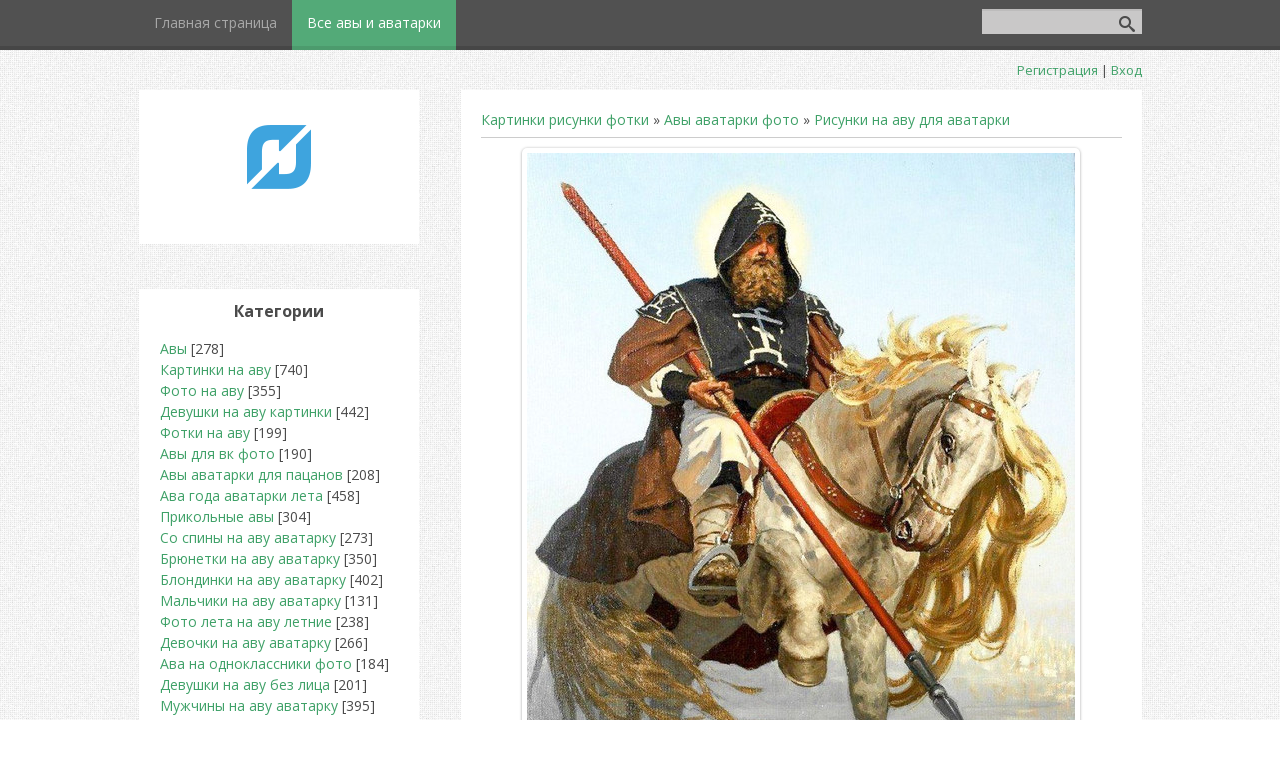

--- FILE ---
content_type: text/html; charset=UTF-8
request_url: https://ava-24.com/photo/risunki_na_avu_dlja_avatarki/136-0-29414
body_size: 17705
content:
<!DOCTYPE html>
<html>
<head>
 <meta charset="utf-8" />
 <meta http-equiv="X-UA-Compatible" content="IE=edge" />
 <meta name="viewport" content="width=device-width, initial-scale=1.0" />

 <title></title>

<meta name="description" content="Рисунки на аву для аватарки" />

<meta content="follow,index" name="robots">

 <!--[if lt IE 9]>
 <script type="text/javascript">
 var e = ("header,footer,article,aside,section,nav").split(',');
 for (var i = 0; i < e.length; i++) {
 document.createElement(e[i]);
 }
 </script>
 <![endif]-->
 <link href="https://fonts.googleapis.com/css?family=Open+Sans:400italic,400,700&subset=latin,cyrillic" rel="stylesheet" type="text/css" />
 <link type="text/css" rel="stylesheet" href="/_st/my.css" />







	<link rel="stylesheet" href="/.s/src/base.min.css?v=221108" />
	<link rel="stylesheet" href="/.s/src/layer7.min.css?v=221108" />

	<script src="/.s/src/jquery-1.12.4.min.js"></script>
	
	<script src="/.s/src/uwnd.min.js?v=221108"></script>
	<script src="//s745.ucoz.net/cgi/uutils.fcg?a=uSD&ca=2&ug=999&isp=1&r=0.31590298188976"></script>
	<link rel="stylesheet" href="/.s/src/ulightbox/ulightbox.min.css" />
	<link rel="stylesheet" href="/.s/src/photopage.min.css" />
	<link rel="stylesheet" href="/.s/src/socCom.min.css" />
	<link rel="stylesheet" href="/.s/src/social.css" />
	<link rel="stylesheet" href="/_st/photo.css" />
	<script src="/.s/src/ulightbox/ulightbox.min.js"></script>
	<script src="/.s/src/photopage.min.js"></script>
	<script src="/.s/src/socCom.min.js"></script>
	<script src="//sys000.ucoz.net/cgi/uutils.fcg?a=soc_comment_get_data&site=dava-24"></script>
	<script>
/* --- UCOZ-JS-DATA --- */
window.uCoz = {"sign":{"7251":"Запрошенный контент не может быть загружен. Пожалуйста, попробуйте позже.","3125":"Закрыть","7252":"Предыдущий","5255":"Помощник","5458":"Следующий","7253":"Начать слайд-шоу","7287":"Перейти на страницу с фотографией.","7254":"Изменить размер"},"uLightboxType":1,"ssid":"507707557776415576423","layerType":7,"module":"photo","site":{"host":"ava-24.ucoz.com","domain":"ava-24.com","id":"dava-24"},"language":"ru","country":"US"};
/* --- UCOZ-JS-CODE --- */

		function eRateEntry(select, id, a = 65, mod = 'photo', mark = +select.value, path = '', ajax, soc) {
			if (mod == 'shop') { path = `/${ id }/edit`; ajax = 2; }
			( !!select ? confirm(select.selectedOptions[0].textContent.trim() + '?') : true )
			&& _uPostForm('', { type:'POST', url:'/' + mod + path, data:{ a, id, mark, mod, ajax, ...soc } });
		}

		function updateRateControls(id, newRate) {
			let entryItem = self['entryID' + id] || self['comEnt' + id];
			let rateWrapper = entryItem.querySelector('.u-rate-wrapper');
			if (rateWrapper && newRate) rateWrapper.innerHTML = newRate;
			if (entryItem) entryItem.querySelectorAll('.u-rate-btn').forEach(btn => btn.remove())
		}
 function uSocialLogin(t) {
			var params = {"facebook":{"height":520,"width":950},"vkontakte":{"width":790,"height":400},"google":{"height":600,"width":700},"ok":{"width":710,"height":390},"yandex":{"width":870,"height":515}};
			var ref = escape(location.protocol + '//' + ('ava-24.com' || location.hostname) + location.pathname + ((location.hash ? ( location.search ? location.search + '&' : '?' ) + 'rnd=' + Date.now() + location.hash : ( location.search || '' ))));
			window.open('/'+t+'?ref='+ref,'conwin','width='+params[t].width+',height='+params[t].height+',status=1,resizable=1,left='+parseInt((screen.availWidth/2)-(params[t].width/2))+',top='+parseInt((screen.availHeight/2)-(params[t].height/2)-20)+'screenX='+parseInt((screen.availWidth/2)-(params[t].width/2))+',screenY='+parseInt((screen.availHeight/2)-(params[t].height/2)-20));
			return false;
		}
		function TelegramAuth(user){
			user['a'] = 9; user['m'] = 'telegram';
			_uPostForm('', {type: 'POST', url: '/index/sub', data: user});
		}
$(function() {
		$('#fCode').on('keyup', function(event) {
			try {checkSecure(); } catch(e) {}
		});
	});
	
function loginPopupForm(params = {}) { new _uWnd('LF', ' ', -250, -100, { closeonesc:1, resize:1 }, { url:'/index/40' + (params.urlParams ? '?'+params.urlParams : '') }) }
/* --- UCOZ-JS-END --- */
</script>

	<style>.UhideBlock{display:none; }</style>
	<script type="text/javascript">new Image().src = "//counter.yadro.ru/hit;noadsru?r"+escape(document.referrer)+(screen&&";s"+screen.width+"*"+screen.height+"*"+(screen.colorDepth||screen.pixelDepth))+";u"+escape(document.URL)+";"+Date.now();</script>
</head>
<body class="t-body">
<div id="utbr8214" rel="s745"></div>
<!--U1AHEADER1Z--><header>
 <div id="top" class="clearfix">
 <div class="t-container">
 
 <div id="show-search" class="show-search"></div>
 <div id="b-search" class="b-search pull-right b-search-min">
 
	<div class="searchForm">
		<form onsubmit="this.sfSbm.disabled=true" method="post" action="/photo/">
			<div align="center" class="schQuery">
				<input type="text" name="query" maxlength="30" size="20" class="queryField" />
			</div>
			<div align="center" class="schBtn">
				<input type="submit" class="searchSbmFl" name="sfSbm" value="Найти" />
			</div>
			<input type="hidden" name="a" value="18" />
		</form>
	</div>
 </div>
 
 <div id="show-menu" class="show-menu"></div>
 <nav>
 <!-- <sblock_nmenu> -->
<!-- <bc> --><div id="uNMenuDiv1" class="uMenuV"><ul class="uMenuRoot">
<li><a  href="/" ><span>Главная страница</span></a></li>
<li><a class=" uMenuItemA" href="/photo" ><span>Все авы и аватарки</span></a></li></ul></div><!-- </bc> -->
<!-- </sblock_nmenu> -->
 </nav>
 </div>
 </div>
 <div class="b-usermenu t-container">
 
 <a title="Регистрация" href="/register"><!--<s3089>-->Регистрация<!--</s>--></a> | <a title="Вход" href="javascript:;" rel="nofollow" onclick="loginPopupForm(); return false;"><!--<s3087>-->Вход<!--</s>--></a>
 
 </div>
</header><!--/U1AHEADER1Z-->
<div class="b-main t-container clearfix">
 <!-- <middle> -->
 <div class="b-logo b-white">
 <a title="Главная" href="https://ava-24.com/"><img class="logo-img" src="/.s/t/1084/logo-img.png" alt=""/></a>
 <div class="site-title"><!-- <logo> --> <!-- </logo> --></div>
 <div class="site-slogan"> </div>
 </div>
 <div class="b-maincontent b-white" role="main">
 <!--U1PROMO1Z-->
		
		<!--/U1PROMO1Z-->
 <div class="content-padding">
 <!-- <body> --><a href="https://ava-24.com/"><!--<s5176>-->Картинки рисунки фотки<!--</s>--></a> &raquo; <a href="/photo/"><!--<s5169>-->Авы аватарки фото<!--</s>--></a>  &raquo; <a href="/photo/risunki_na_avu_dlja_avatarki/136">Рисунки на аву для аватарки</a>
 <hr />





 <div id="u-photos">
 <div class="uphoto-entry">
 <h1 class="photo-etitle"></h1>

 <div class="u-center">
 <div class="photo-block">
 <div class="ph-wrap">
 <span class="photo-expand">
 <span id="phtmDiv35"><span id="phtmSpan35" style="position:relative"><img   id="p346826955" border="0" src="/_ph/136/2/346826955.jpg?1769699288" /></span></span>
 <a class="dd-tip ulightbox" href="/_ph/136/346826955.jpg?1769699288" target="_blank"><i class="expand-ico"></i><!--<s10014>-->В реальном размере<!--</s>--> <b>938x1042</b> / 386.6Kb</a>
 </span>
 </div>
 <div class="photo-edetails ph-js-details">
 <span class="phd-views">181</span>
 <span class="phd-comments">0</span>
 
 <span class="phd-rating">
 <span id="entRating29414">0.0</span>
 </span>
 <span class="phd-dorating">
		<style type="text/css">
			.u-star-rating-14 { list-style:none; margin:0px; padding:0px; width:70px; height:14px; position:relative; background: url('//s1.ucoz.net/img/photopage/rstars.png') top left repeat-x }
			.u-star-rating-14 li{ padding:0px; margin:0px; float:left }
			.u-star-rating-14 li a { display:block;width:14px;height: 14px;line-height:14px;text-decoration:none;text-indent:-9000px;z-index:20;position:absolute;padding: 0px;overflow:hidden }
			.u-star-rating-14 li a:hover { background: url('//s1.ucoz.net/img/photopage/rstars.png') left center;z-index:2;left:0px;border:none }
			.u-star-rating-14 a.u-one-star { left:0px }
			.u-star-rating-14 a.u-one-star:hover { width:14px }
			.u-star-rating-14 a.u-two-stars { left:14px }
			.u-star-rating-14 a.u-two-stars:hover { width:28px }
			.u-star-rating-14 a.u-three-stars { left:28px }
			.u-star-rating-14 a.u-three-stars:hover { width:42px }
			.u-star-rating-14 a.u-four-stars { left:42px }
			.u-star-rating-14 a.u-four-stars:hover { width:56px }
			.u-star-rating-14 a.u-five-stars { left:56px }
			.u-star-rating-14 a.u-five-stars:hover { width:70px }
			.u-star-rating-14 li.u-current-rating { top:0 !important; left:0 !important;margin:0 !important;padding:0 !important;outline:none;background: url('//s1.ucoz.net/img/photopage/rstars.png') left bottom;position: absolute;height:14px !important;line-height:14px !important;display:block;text-indent:-9000px;z-index:1 }
		</style><script>
			var usrarids = {};
			function ustarrating(id, mark) {
				if (!usrarids[id]) {
					usrarids[id] = 1;
					$(".u-star-li-"+id).hide();
					_uPostForm('', { type:'POST', url:`/photo`, data:{ a:65, id, mark, mod:'photo', ajax:'2' } })
				}
			}
		</script><ul id="uStarRating29414" class="uStarRating29414 u-star-rating-14" title="Рейтинг: 0.0/0">
			<li id="uCurStarRating29414" class="u-current-rating uCurStarRating29414" style="width:0%;"></li><li class="u-star-li-29414"><a href="javascript:;" onclick="ustarrating('29414', 1)" class="u-one-star">1</a></li>
				<li class="u-star-li-29414"><a href="javascript:;" onclick="ustarrating('29414', 2)" class="u-two-stars">2</a></li>
				<li class="u-star-li-29414"><a href="javascript:;" onclick="ustarrating('29414', 3)" class="u-three-stars">3</a></li>
				<li class="u-star-li-29414"><a href="javascript:;" onclick="ustarrating('29414', 4)" class="u-four-stars">4</a></li>
				<li class="u-star-li-29414"><a href="javascript:;" onclick="ustarrating('29414', 5)" class="u-five-stars">5</a></li></ul></span>
 
 </div>
 <hr class="photo-hr" />
 <div class="photo-edetails2">
<!--<s10015>-->Добавлено<!--</s>--> 15.01.2024 <a class="phd-author" href="javascript:;" rel="nofollow" onclick="window.open('/index/8-2', 'up2', 'scrollbars=1,top=0,left=0,resizable=1,width=700,height=375'); return false;">admin7008</a>
 </div>
 </div>
<div class="photo-edescr">
 
 </div>
 
 </div>
 </div>
 <div class="photo-slider u-center">
 <style type="text/css">
		#phtOtherThumbs {margin-bottom: 10px;}
		#phtOtherThumbs td {font-size: 0;}
		#oldPhotos {position: relative;overflow: hidden;}
		#leftSwch {display:block;width:22px;height:46px;background: transparent url('/.s/img/photopage/photo-arrows.png') no-repeat;}
		#rightSwch {display:block;width:22px;height:46px;background: transparent url('/.s/img/photopage/photo-arrows.png') no-repeat -22px 0;}
		#leftSwch:hover, #rightSwch:hover {opacity: .8;filter: alpha(opacity=80);}
		#phtOtherThumbs img {vertical-align: middle;}
		.photoActiveA img {}
		.otherPhotoA img {opacity: 0.5; filter: alpha(opacity=50);-webkit-transition: opacity .2s .1s ease;transition: opacity .2s .1s ease;}
		.otherPhotoA:hover img {opacity: 1; filter: alpha(opacity=100);}
		#phtOtherThumbs .ph-wrap {display: inline-block;vertical-align: middle;background: url(/.s/img/photopage/opacity02.png);}
		.animate-wrap {position: relative;left: 0;}
		.animate-wrap .ph-wrap {margin: 0 3px;}
		#phtOtherThumbs .ph-wrap, #phtOtherThumbs .ph-tc {/*width: 150px;height: 150px;*/width: auto;}
		.animate-wrap a {display: inline-block;width:  16.7%;*width: 16.7%;*zoom: 1;position: relative;}
		#phtOtherThumbs .ph-wrap {background: none;display: block;}
		.animate-wrap img {width: 100%;}
	</style>

	<script>
	$(function( ) {
		if ( typeof($('#leftSwch').attr('onclick')) === 'function' ) {
			$('#leftSwch').click($('#leftSwch').attr('onclick'));
			$('#rightSwch').click($('#rightSwch').attr('onclick'));
		} else {
			$('#leftSwch').click(new Function($('#leftSwch').attr('onclick')));
			$('#rightSwch').click(new Function($('#rightSwch').attr('onclick')));
		}
		$('#leftSwch').removeAttr('onclick');
		$('#rightSwch').removeAttr('onclick');
	});

	function doPhtSwitch(n,f,p,d ) {
		if ( !f){f=0;}
		$('#leftSwch').off('click');
		$('#rightSwch').off('click');
		var url = '/photo/136-0-0-10-'+n+'-'+f+'-'+p;
		$.ajax({
			url: url,
			dataType: 'xml',
			success: function( response ) {
				try {
					var photosList = [];
					photosList['images'] = [];
					$($('cmd', response).eq(0).text()).find('a').each(function( ) {
						if ( $(this).hasClass('leftSwitcher') ) {
							photosList['left'] = $(this).attr('onclick');
						} else if ( $(this).hasClass('rightSwitcher') ) {
							photosList['right'] = $(this).attr('onclick');
						} else {photosList['images'].push(this);}
					});
					photosListCallback.call(photosList, photosList, d);
				} catch(exception ) {
					throw new TypeError( "getPhotosList: server response does not seems to be a valid uCoz XML-RPC code: " . response );
				}
			}
		});
	}

	function photosListCallback(photosList, direction ) {
		var dirSign;
		var imgWrapper = $('#oldPhotos'); // CHANGE this if structure of nearest images changes!
		var width = imgWrapper.width();
		imgWrapper.width(width);
		imgWrapper = imgWrapper.find(' > span');
		newImg = $('<span/>', {
			id: 'newImgs'
		});
		$.each(photosList['images'], function( ) {
			newImg.append(this);
		});
		if ( direction == 'right' ) {
			dirSign = '-';
			imgWrapper.append(newImg);
		} else {
			dirSign = '+';
			imgWrapper.prepend(newImg).css('left', '-' + width + 'px');
		}
		newImg.find('a').eq(0).unwrap();
		imgWrapper.animate({left: dirSign + '=' + width + 'px'}, 400, function( ) {
			var oldDelete = imgWrapper.find('a');
			if ( direction == 'right') {oldDelete = oldDelete.slice(0, 6);}
			else {oldDelete = oldDelete.slice(-6);}
			oldDelete.remove();
			imgWrapper.css('left', 0);
			try {
				if ( typeof(photosList['left']) === 'function' ) {
					$('#leftSwch').click(photosList['left']);
					$('#rightSwch').click(photosList['right']);
				} else {
					$('#leftSwch').click(new Function(photosList['left']));
					$('#rightSwch').click(new Function(photosList['right']));
				}
			} catch(exception ) {
				if ( console && console.log ) console.log('Something went wrong: ', exception);
			}
		});
	}
	</script>
	<div id="phtOtherThumbs" class="phtThumbs"><table border="0" cellpadding="0" cellspacing="0"><tr><td><a id="leftSwch" class="leftSwitcher" href="javascript:;" rel="nofollow" onclick="doPhtSwitch('37','1','29414', 'left');"></a></td><td align="center" style="white-space: nowrap;"><div id="oldPhotos"><span class="animate-wrap"><a class="otherPhotoA" href="https://ava-24.com/photo/risunki_na_avu_dlja_avatarki/136-0-29434"><span class="ph-wrap"><span class="ph-tc"><img   border="0"  class="otherPhoto" src="/_ph/136/1/668895200.jpg?1769699288" /></span></span></a> <a class="photoActiveA" href="https://ava-24.com/photo/risunki_na_avu_dlja_avatarki/136-0-29414"><span class="ph-wrap"><span class="ph-tc"><img   border="0"  class="photoActive" src="/_ph/136/1/346826955.jpg?1769699288" /></span></span></a> <a class="otherPhotoA" href="https://ava-24.com/photo/risunki_na_avu_dlja_avatarki/136-0-29405"><span class="ph-wrap"><span class="ph-tc"><img   border="0"  class="otherPhoto" src="/_ph/136/1/577036895.jpg?1769699288" /></span></span></a> <a class="otherPhotoA" href="https://ava-24.com/photo/risunki_na_avu_dlja_avatarki/136-0-29354"><span class="ph-wrap"><span class="ph-tc"><img   border="0"  class="otherPhoto" src="/_ph/136/1/909694251.jpg?1769699288" /></span></span></a> <a class="otherPhotoA" href="https://ava-24.com/photo/risunki_na_avu_dlja_avatarki/136-0-29338"><span class="ph-wrap"><span class="ph-tc"><img   border="0"  class="otherPhoto" src="/_ph/136/1/676060098.jpg?1769699288" /></span></span></a> <a class="otherPhotoA" href="https://ava-24.com/photo/risunki_na_avu_dlja_avatarki/136-0-29270"><span class="ph-wrap"><span class="ph-tc"><img   border="0"  class="otherPhoto" src="/_ph/136/1/462383633.jpg?1769699288" /></span></span></a> </span></div></td><td><a href="javascript:;" rel="nofollow" id="rightSwch" class="rightSwitcher" onclick="doPhtSwitch('42','2','29414', 'right');"></a></td></tr></table></div>
 </div> 
 </div>
 <hr />


<script type="text/javascript" src="//ava-24.com/rtr/2-4"></script>


<hr />
 
 
 
 <table border="0" cellpadding="0" cellspacing="0" width="100%">
 <tr><td width="60%" height="25"><!--<s5183>-->Всего комментариев<!--</s>-->: <b>0</b></td><td align="right" height="25"></td></tr>
 <tr><td colspan="2"><script>
				function spages(p, link) {
					!!link && location.assign(atob(link));
				}
			</script>
			<div id="comments"></div>
			<div id="newEntryT"></div>
			<div id="allEntries"></div>
			<div id="newEntryB"></div><script>
			
		Object.assign(uCoz.spam ??= {}, {
			config : {
				scopeID  : 0,
				idPrefix : 'comEnt',
			},
			sign : {
				spam            : 'Спам',
				notSpam         : 'Не спам',
				hidden          : 'Спам-сообщение скрыто.',
				shown           : 'Спам-сообщение показано.',
				show            : 'Показать',
				hide            : 'Скрыть',
				admSpam         : 'Разрешить жалобы',
				admSpamTitle    : 'Разрешить пользователям сайта помечать это сообщение как спам',
				admNotSpam      : 'Это не спам',
				admNotSpamTitle : 'Пометить как не-спам, запретить пользователям жаловаться на это сообщение',
			},
		})
		
		uCoz.spam.moderPanelNotSpamClick = function(elem) {
			var waitImg = $('<img align="absmiddle" src="/.s/img/fr/EmnAjax.gif">');
			var elem = $(elem);
			elem.find('img').hide();
			elem.append(waitImg);
			var messageID = elem.attr('data-message-id');
			var notSpam   = elem.attr('data-not-spam') ? 0 : 1; // invert - 'data-not-spam' should contain CURRENT 'notspam' status!

			$.post('/index/', {
				a          : 101,
				scope_id   : uCoz.spam.config.scopeID,
				message_id : messageID,
				not_spam   : notSpam
			}).then(function(response) {
				waitImg.remove();
				elem.find('img').show();
				if (response.error) {
					alert(response.error);
					return;
				}
				if (response.status == 'admin_message_not_spam') {
					elem.attr('data-not-spam', true).find('img').attr('src', '/.s/img/spamfilter/notspam-active.gif');
					$('#del-as-spam-' + messageID).hide();
				} else {
					elem.removeAttr('data-not-spam').find('img').attr('src', '/.s/img/spamfilter/notspam.gif');
					$('#del-as-spam-' + messageID).show();
				}
				//console.log(response);
			});

			return false;
		};

		uCoz.spam.report = function(scopeID, messageID, notSpam, callback, context) {
			return $.post('/index/', {
				a: 101,
				scope_id   : scopeID,
				message_id : messageID,
				not_spam   : notSpam
			}).then(function(response) {
				if (callback) {
					callback.call(context || window, response, context);
				} else {
					window.console && console.log && console.log('uCoz.spam.report: message #' + messageID, response);
				}
			});
		};

		uCoz.spam.reportDOM = function(event) {
			if (event.preventDefault ) event.preventDefault();
			var elem      = $(this);
			if (elem.hasClass('spam-report-working') ) return false;
			var scopeID   = uCoz.spam.config.scopeID;
			var messageID = elem.attr('data-message-id');
			var notSpam   = elem.attr('data-not-spam');
			var target    = elem.parents('.report-spam-target').eq(0);
			var height    = target.outerHeight(true);
			var margin    = target.css('margin-left');
			elem.html('<img src="/.s/img/wd/1/ajaxs.gif">').addClass('report-spam-working');

			uCoz.spam.report(scopeID, messageID, notSpam, function(response, context) {
				context.elem.text('').removeClass('report-spam-working');
				window.console && console.log && console.log(response); // DEBUG
				response.warning && window.console && console.warn && console.warn( 'uCoz.spam.report: warning: ' + response.warning, response );
				if (response.warning && !response.status) {
					// non-critical warnings, may occur if user reloads cached page:
					if (response.warning == 'already_reported' ) response.status = 'message_spam';
					if (response.warning == 'not_reported'     ) response.status = 'message_not_spam';
				}
				if (response.error) {
					context.target.html('<div style="height: ' + context.height + 'px; line-height: ' + context.height + 'px; color: red; font-weight: bold; text-align: center;">' + response.error + '</div>');
				} else if (response.status) {
					if (response.status == 'message_spam') {
						context.elem.text(uCoz.spam.sign.notSpam).attr('data-not-spam', '1');
						var toggle = $('#report-spam-toggle-wrapper-' + response.message_id);
						if (toggle.length) {
							toggle.find('.report-spam-toggle-text').text(uCoz.spam.sign.hidden);
							toggle.find('.report-spam-toggle-button').text(uCoz.spam.sign.show);
						} else {
							toggle = $('<div id="report-spam-toggle-wrapper-' + response.message_id + '" class="report-spam-toggle-wrapper" style="' + (context.margin ? 'margin-left: ' + context.margin : '') + '"><span class="report-spam-toggle-text">' + uCoz.spam.sign.hidden + '</span> <a class="report-spam-toggle-button" data-target="#' + uCoz.spam.config.idPrefix + response.message_id + '" href="javascript:;">' + uCoz.spam.sign.show + '</a></div>').hide().insertBefore(context.target);
							uCoz.spam.handleDOM(toggle);
						}
						context.target.addClass('report-spam-hidden').fadeOut('fast', function() {
							toggle.fadeIn('fast');
						});
					} else if (response.status == 'message_not_spam') {
						context.elem.text(uCoz.spam.sign.spam).attr('data-not-spam', '0');
						$('#report-spam-toggle-wrapper-' + response.message_id).fadeOut('fast');
						$('#' + uCoz.spam.config.idPrefix + response.message_id).removeClass('report-spam-hidden').show();
					} else if (response.status == 'admin_message_not_spam') {
						elem.text(uCoz.spam.sign.admSpam).attr('title', uCoz.spam.sign.admSpamTitle).attr('data-not-spam', '0');
					} else if (response.status == 'admin_message_spam') {
						elem.text(uCoz.spam.sign.admNotSpam).attr('title', uCoz.spam.sign.admNotSpamTitle).attr('data-not-spam', '1');
					} else {
						alert('uCoz.spam.report: unknown status: ' + response.status);
					}
				} else {
					context.target.remove(); // no status returned by the server - remove message (from DOM).
				}
			}, { elem: elem, target: target, height: height, margin: margin });

			return false;
		};

		uCoz.spam.handleDOM = function(within) {
			within = $(within || 'body');
			within.find('.report-spam-wrap').each(function() {
				var elem = $(this);
				elem.parent().prepend(elem);
			});
			within.find('.report-spam-toggle-button').not('.report-spam-handled').click(function(event) {
				if (event.preventDefault ) event.preventDefault();
				var elem    = $(this);
				var wrapper = elem.parents('.report-spam-toggle-wrapper');
				var text    = wrapper.find('.report-spam-toggle-text');
				var target  = elem.attr('data-target');
				target      = $(target);
				target.slideToggle('fast', function() {
					if (target.is(':visible')) {
						wrapper.addClass('report-spam-toggle-shown');
						text.text(uCoz.spam.sign.shown);
						elem.text(uCoz.spam.sign.hide);
					} else {
						wrapper.removeClass('report-spam-toggle-shown');
						text.text(uCoz.spam.sign.hidden);
						elem.text(uCoz.spam.sign.show);
					}
				});
				return false;
			}).addClass('report-spam-handled');
			within.find('.report-spam-remove').not('.report-spam-handled').click(function(event) {
				if (event.preventDefault ) event.preventDefault();
				var messageID = $(this).attr('data-message-id');
				del_item(messageID, 1);
				return false;
			}).addClass('report-spam-handled');
			within.find('.report-spam-btn').not('.report-spam-handled').click(uCoz.spam.reportDOM).addClass('report-spam-handled');
			window.console && console.log && console.log('uCoz.spam.handleDOM: done.');
			try { if (uCoz.manageCommentControls) { uCoz.manageCommentControls() } } catch(e) { window.console && console.log && console.log('manageCommentControls: fail.'); }

			return this;
		};
	
			uCoz.spam.handleDOM();
		</script>
			<script>
				(function() {
					'use strict';
					var commentID = ( /comEnt(\d+)/.exec(location.hash) || {} )[1];
					if (!commentID) {
						return window.console && console.info && console.info('comments, goto page', 'no comment id');
					}
					var selector = '#comEnt' + commentID;
					var target = $(selector);
					if (target.length) {
						$('html, body').animate({
							scrollTop: ( target.eq(0).offset() || { top: 0 } ).top
						}, 'fast');
						return window.console && console.info && console.info('comments, goto page', 'found element', selector);
					}
					$.get('/index/802', {
						id: commentID
					}).then(function(response) {
						if (!response.page) {
							return window.console && console.warn && console.warn('comments, goto page', 'no page within response', response);
						}
						spages(response.page);
						setTimeout(function() {
							target = $(selector);
							if (!target.length) {
								return window.console && console.warn && console.warn('comments, goto page', 'comment element not found', selector);
							}
							$('html, body').animate({
								scrollTop: ( target.eq(0).offset() || { top: 0 } ).top
							}, 'fast');
							return window.console && console.info && console.info('comments, goto page', 'scrolling to', selector);
						}, 500);
					}, function(response) {
						return window.console && console.error && console.error('comments, goto page', response.responseJSON);
					});
				})();
			</script>
		</td></tr>
 <tr><td colspan="2" align="center"></td></tr>
 <tr><td colspan="2" height="10"></td></tr>
 </table>
 
 
 
 <form name="socail_details" id="socail_details" onsubmit="return false;">
						   <input type="hidden" name="social" value="">
						   <input type="hidden" name="data" value="">
						   <input type="hidden" name="id" value="29414">
						   <input type="hidden" name="ssid" value="507707557776415576423">
					   </form><div id="postFormContent" class="">
		<form method="post" name="addform" id="acform" action="/index/" onsubmit="return addcom(this)" class="photo-com-add" data-submitter="addcom"><script>
		function _dS(a){var b=a.split(''),c=b.pop();return b.map(function(d){var e=d.charCodeAt(0)-c;return String.fromCharCode(32>e?127-(32-e):e)}).join('')}
		var _y8M = _dS('=joqvu!uzqf>#ijeefo#!obnf>#tpt#!wbmvf>#53117:4611#!0?1');
		function addcom( form, data = {} ) {
			if (document.getElementById('addcBut')) {
				document.getElementById('addcBut').disabled = true;
			} else {
				try { document.addform.submit.disabled = true; } catch(e) {}
			}

			if (document.getElementById('eMessage')) {
				document.getElementById('eMessage').innerHTML = '<span style="color:#999"><img src="/.s/img/ma/m/i2.gif" border="0" align="absmiddle" width="13" height="13"> Идёт передача данных...</span>';
			}

			_uPostForm(form, { type:'POST', url:'/index/', data })
			return false
		}
document.write(_y8M);</script>
				<div class="mc-widget">
					<script>
						var socRedirect = location.protocol + '//' + ('ava-24.com' || location.hostname) + location.pathname + location.search + (location.hash && location.hash != '#' ? '#reloadPage,' + location.hash.substr(1) : '#reloadPage,gotoAddCommentForm' );
						socRedirect = encodeURIComponent(socRedirect);

						try{var providers = {};} catch (e) {}

						function socialRepost(entry_link, message) {
							console.log('Check witch Social network is connected.');

							var soc_type = jQuery("form#acform input[name='soc_type']").val();
							switch (parseInt(soc_type)) {
							case 101:
								console.log('101');
								var newWin = window.open('https://vk.com/share.php?url='+entry_link+'&description='+message+'&noparse=1','window','width=640,height=500,scrollbars=yes,status=yes');
							  break;
							case 102:
								console.log('102');
								var newWin = window.open('https://www.facebook.com/sharer/sharer.php?u='+entry_link+'&description='+encodeURIComponent(message),'window','width=640,height=500,scrollbars=yes,status=yes');
							  break;
							case 103:
								console.log('103');

							  break;
							case 104:
								console.log('104');

							  break;
							case 105:
								console.log('105');

							  break;
							case 106:
								console.log('106');

							  break;
							case 107:
								console.log('107');
								var newWin = window.open('https://twitter.com/intent/tweet?source=webclient&url='+entry_link+'&text='+encodeURIComponent(message)+'&callback=?','window','width=640,height=500,scrollbars=yes,status=yes');
							  break;
							case 108:
								console.log('108');

							  break;
							case 109:
								console.log('109');
								var newWin = window.open('https://plusone.google.com/_/+1/confirm?hl=en&url='+entry_link,'window','width=600,height=610,scrollbars=yes,status=yes');
							  break;
							}
						}

						function updateSocialDetails(type) {
							console.log('updateSocialDetails');
							jQuery.getScript('//sys000.ucoz.net/cgi/uutils.fcg?a=soc_comment_get_data&site=dava-24&type='+type, function() {
								jQuery("form#socail_details input[name='social']").val(type);
								jQuery("form#socail_details input[name=data]").val(data[type]);
								jQuery("form#acform input[name=data]").val(data[type]);
								_uPostForm('socail_details',{type:'POST',url:'/index/778', data:{'m':'4', 'vi_commID': '', 'catPath': ''}});
							});
						}

						function logoutSocial() {
							console.log('delete cookie');
							delete_msg_cookie();
							jQuery.getScript('//sys000.ucoz.net/cgi/uutils.fcg?a=soc_comment_clear_data&site=dava-24', function(){window.location.reload();});
						}

						function utf8_to_b64( str) {
							return window.btoa(encodeURIComponent( escape( str )));
						}

						function b64_to_utf8( str) {
							return unescape(decodeURIComponent(window.atob( str )));
						}

						function getCookie(c_name) {
							var c_value = " " + document.cookie;
							var c_start = c_value.indexOf(" " + c_name + "=");
							if (c_start == -1) {
								c_value = null;
							} else {
								c_start = c_value.indexOf("=", c_start) + 1;
								var c_end = c_value.indexOf(";", c_start);
								if (c_end == -1) {
									c_end = c_value.length;
								}
								c_value = unescape(c_value.substring(c_start,c_end));
							}
							return c_value;
						}

						var delete_msg_cookie = function() {
							console.log('delete_msg_cookie');
							document.cookie = 'msg=;expires=Thu, 01 Jan 1970 00:00:01 GMT;';
						};

						function preSaveMessage() {
							var msg = jQuery("form#acform textarea").val();
							if (msg.length > 0) {
								document.cookie = "msg="+utf8_to_b64(msg)+";"; //path="+window.location.href+";
							}
						}

						function googleAuthHandler(social) {
							if (!social) return
							if (!social.enabled || !social.handler) return

							social.window = window.open(social.url, '_blank', 'width=600,height=610');
							social.intervalId = setInterval(function(social) {
								if (social.window.closed) {
									clearInterval(social.intervalId)
									self.location.reload()
								}
							}, 1000, social)
						}

						

						(function(jq) {
							jq(document).ready(function() {
								
																
								jQuery(".uf-tooltip a.uf-tt-exit").attr('href','/index/10');
								console.log('ready - update details');
								console.log('scurrent', window.scurrent);
								if (typeof(window.scurrent) != 'undefined' && scurrent > 0 && data[scurrent]) {
									jQuery("#postFormContent").html('<div style="width:100%;text-align:center;padding-top:50px;"><img alt="" src="/.s/img/ma/m/i3.gif" border="0" width="220" height="19" /></div>');

									jQuery("form#socail_details input[name=social]").val(scurrent);
									jQuery("form#socail_details input[name=data]").val(data[scurrent]);
									updateSocialDetails(scurrent);
								}
								jQuery('a#js-ucf-start').on('click', function(event) {
									event.preventDefault();
									if (scurrent == 0) {
										window.open("//sys000.ucoz.net/cgi/uutils.fcg?a=soc_comment_auth",'SocialLoginWnd','width=500,height=350,resizable=yes,titlebar=yes');
									}
								});

								jQuery('#acform a.login-with').on('click', function(event) {
									event.preventDefault();
									let social = providers[ this.dataset.social ];

									if (typeof(social) != 'undefined' && social.enabled == 1) {
										if (social.handler) {
											social.handler(social);
										} else {
											// unetLoginWnd
											let newWin = window.open(social.url, "_blank", 'width=600,height=610,scrollbars=yes,status=yes');
										}
									}
								});
							});
						})(jQuery);
					</script>
				</div>

<div class="uForm uComForm">
	
	<div class="uauth-small-links uauth-links-set1"><span class="auth-links-label">Войдите:</span> <div class="auth-social-list inline-social-list"><a href="javascript:;" onclick="window.open('https://login.uid.me/?site=dava-24&ref='+escape(location.protocol + '//' + ('ava-24.com' || location.hostname) + location.pathname + ((location.hash ? ( location.search ? location.search + '&' : '?' ) + 'rnd=' + Date.now() + location.hash : ( location.search || '' )))),'uidLoginWnd','width=580,height=450,resizable=yes,titlebar=yes');return false;" class="login-with uid" title="Войти через uID" rel="nofollow"><i></i></a><a href="javascript:;" onclick="return uSocialLogin('vkontakte');" data-social="vkontakte" class="login-with vkontakte" title="Войти через ВКонтакте" rel="nofollow"><i></i></a><a href="javascript:;" onclick="return uSocialLogin('facebook');" data-social="facebook" class="login-with facebook" title="Войти через Facebook" rel="nofollow"><i></i></a><a href="javascript:;" onclick="return uSocialLogin('yandex');" data-social="yandex" class="login-with yandex" title="Войти через Яндекс" rel="nofollow"><i></i></a><a href="javascript:;" onclick="return uSocialLogin('google');" data-social="google" class="login-with google" title="Войти через Google" rel="nofollow"><i></i></a><a href="javascript:;" onclick="return uSocialLogin('ok');" data-social="ok" class="login-with ok" title="Войти через Одноклассники" rel="nofollow"><i></i></a></div></div>
	<div class="uComForm-inner">
		<span class="ucf-avatar"><img src="/.s/img/icon/social/noavatar.png" alt="avatar" /></span>
		<div class="ucf-content ucf-start-content">
			<ul class="uf-form ucf-form">
				<li><textarea class="uf-txt-input commFl js-start-txt" placeholder="Оставьте ваш комментарий..."></textarea>
				<li><button class="uf-btn" onclick="preSaveMessage(); window.open('/index/800?ref='+window.location.href, 'SocialLoginWnd', 'width=500,height=410,resizable=yes,titlebar=yes');">Отправить</button>
			</ul>
		</div>
	</div>
	
</div><input type="hidden" name="ssid" value="507707557776415576423" />
				<input type="hidden" name="a"  value="36" />
				<input type="hidden" name="m"  value="4" />
				<input type="hidden" name="id" value="29414" />
				
				<input type="hidden" name="soc_type" id="csoc_type" />
				<input type="hidden" name="data" id="cdata" />
			</form>
		</div>
 
 <!-- </body> -->
 </div>
 </div>
 <div class="sidebar-clear clearleft"></div>
 <aside class="b-sidebar b-white clearfix">
 <!--U1CLEFTER1Z--><!-- <block2> -->

<div class="block">
 <div class="blocktitle"><!-- <bt> --><!--<s5351>-->Категории<!--</s>--><!-- </bt> --></div>
 <div class="blockcontent">
 <!-- <bc> --><table border="0" cellspacing="1" cellpadding="0" width="100%" class="catsTable"><tr>
					<td style="width:100%" class="catsTd" valign="top" id="cid1">
						<a href="/photo/avy/1" class="catName">Авы</a>  <span class="catNumData" style="unicode-bidi:embed;">[278]</span> 
					</td></tr><tr>
					<td style="width:100%" class="catsTd" valign="top" id="cid4">
						<a href="/photo/kartinki_na_avu/4" class="catName">Картинки на аву</a>  <span class="catNumData" style="unicode-bidi:embed;">[740]</span> 
					</td></tr><tr>
					<td style="width:100%" class="catsTd" valign="top" id="cid100">
						<a href="/photo/foto_na_avu/100" class="catName">Фото на аву</a>  <span class="catNumData" style="unicode-bidi:embed;">[355]</span> 
					</td></tr><tr>
					<td style="width:100%" class="catsTd" valign="top" id="cid6">
						<a href="/photo/devushki_na_avu_kartinki/6" class="catName">Девушки на аву картинки</a>  <span class="catNumData" style="unicode-bidi:embed;">[442]</span> 
					</td></tr><tr>
					<td style="width:100%" class="catsTd" valign="top" id="cid107">
						<a href="/photo/fotki_na_avu/107" class="catName">Фотки на аву</a>  <span class="catNumData" style="unicode-bidi:embed;">[199]</span> 
					</td></tr><tr>
					<td style="width:100%" class="catsTd" valign="top" id="cid41">
						<a href="/photo/avy_dlja_vk_foto/41" class="catName">Авы для вк фото</a>  <span class="catNumData" style="unicode-bidi:embed;">[190]</span> 
					</td></tr><tr>
					<td style="width:100%" class="catsTd" valign="top" id="cid7">
						<a href="/photo/avy_avatarki_dlja_pacanov/7" class="catName">Авы аватарки для пацанов</a>  <span class="catNumData" style="unicode-bidi:embed;">[208]</span> 
					</td></tr><tr>
					<td style="width:100%" class="catsTd" valign="top" id="cid53">
						<a href="/photo/ava_goda_avatarki_leta/53" class="catName">Ава года аватарки лета</a>  <span class="catNumData" style="unicode-bidi:embed;">[458]</span> 
					</td></tr><tr>
					<td style="width:100%" class="catsTd" valign="top" id="cid13">
						<a href="/photo/prikolnye_avy/13" class="catName">Прикольные авы</a>  <span class="catNumData" style="unicode-bidi:embed;">[304]</span> 
					</td></tr><tr>
					<td style="width:100%" class="catsTd" valign="top" id="cid21">
						<a href="/photo/so_spiny_na_avu_avatarku/21" class="catName">Со спины на аву аватарку</a>  <span class="catNumData" style="unicode-bidi:embed;">[273]</span> 
					</td></tr><tr>
					<td style="width:100%" class="catsTd" valign="top" id="cid11">
						<a href="/photo/brjunetki_na_avu_avatarku/11" class="catName">Брюнетки на аву аватарку</a>  <span class="catNumData" style="unicode-bidi:embed;">[350]</span> 
					</td></tr><tr>
					<td style="width:100%" class="catsTd" valign="top" id="cid10">
						<a href="/photo/blondinki_na_avu_avatarku/10" class="catName">Блондинки на аву аватарку</a>  <span class="catNumData" style="unicode-bidi:embed;">[402]</span> 
					</td></tr><tr>
					<td style="width:100%" class="catsTd" valign="top" id="cid17">
						<a href="/photo/malchiki_na_avu_avatarku/17" class="catName">Мальчики на аву аватарку</a>  <span class="catNumData" style="unicode-bidi:embed;">[131]</span> 
					</td></tr><tr>
					<td style="width:100%" class="catsTd" valign="top" id="cid46">
						<a href="/photo/foto_leta_na_avu_letnie/46" class="catName">Фото лета на аву летние</a>  <span class="catNumData" style="unicode-bidi:embed;">[238]</span> 
					</td></tr><tr>
					<td style="width:100%" class="catsTd" valign="top" id="cid48">
						<a href="/photo/devochki_na_avu_avatarku/48" class="catName">Девочки на аву аватарку</a>  <span class="catNumData" style="unicode-bidi:embed;">[266]</span> 
					</td></tr><tr>
					<td style="width:100%" class="catsTd" valign="top" id="cid115">
						<a href="/photo/ava_na_odnoklassniki_foto/115" class="catName">Ава на одноклассники фото</a>  <span class="catNumData" style="unicode-bidi:embed;">[184]</span> 
					</td></tr><tr>
					<td style="width:100%" class="catsTd" valign="top" id="cid19">
						<a href="/photo/devushki_na_avu_bez_lica/19" class="catName">Девушки на аву без лица</a>  <span class="catNumData" style="unicode-bidi:embed;">[201]</span> 
					</td></tr><tr>
					<td style="width:100%" class="catsTd" valign="top" id="cid40">
						<a href="/photo/muzhchiny_na_avu_avatarku/40" class="catName">Мужчины на аву аватарку</a>  <span class="catNumData" style="unicode-bidi:embed;">[395]</span> 
					</td></tr><tr>
					<td style="width:100%" class="catsTd" valign="top" id="cid37">
						<a href="/photo/grustnye_avy_avatarki/37" class="catName">Грустные авы аватарки</a>  <span class="catNumData" style="unicode-bidi:embed;">[233]</span> 
					</td></tr><tr>
					<td style="width:100%" class="catsTd" valign="top" id="cid68">
						<a href="/photo/parni_na_avu_avatarku/68" class="catName">Парни на аву аватарку</a>  <span class="catNumData" style="unicode-bidi:embed;">[187]</span> 
					</td></tr><tr>
					<td style="width:100%" class="catsTd" valign="top" id="cid23">
						<a href="/photo/koty_koshki_kotjata_kotiki_na_avu_avatarku/23" class="catName">Коты кошки котята котики на аву аватарку</a>  <span class="catNumData" style="unicode-bidi:embed;">[492]</span> 
					</td></tr><tr>
					<td style="width:100%" class="catsTd" valign="top" id="cid31">
						<a href="/photo/pary_na_avu_avatarku/31" class="catName">Пары на аву аватарку</a>  <span class="catNumData" style="unicode-bidi:embed;">[327]</span> 
					</td></tr><tr>
					<td style="width:100%" class="catsTd" valign="top" id="cid3">
						<a href="/photo/cvety_na_avu_avatarku/3" class="catName">Цветы на аву аватарку</a>  <span class="catNumData" style="unicode-bidi:embed;">[303]</span> 
					</td></tr><tr>
					<td style="width:100%" class="catsTd" valign="top" id="cid5">
						<a href="/photo/ryzhie_ava_avatarka/5" class="catName">Рыжие ава аватарка</a>  <span class="catNumData" style="unicode-bidi:embed;">[103]</span> 
					</td></tr><tr>
					<td style="width:100%" class="catsTd" valign="top" id="cid26">
						<a href="/photo/ljudi_chelovek_na_avu_avatarku/26" class="catName">Люди человек на аву аватарку</a>  <span class="catNumData" style="unicode-bidi:embed;">[189]</span> 
					</td></tr><tr>
					<td style="width:100%" class="catsTd" valign="top" id="cid9">
						<a href="/photo/zhivotnye_na_avu_avatarku/9" class="catName">Животные на аву аватарку</a>  <span class="catNumData" style="unicode-bidi:embed;">[328]</span> 
					</td></tr><tr>
					<td style="width:100%" class="catsTd" valign="top" id="cid42">
						<a href="/photo/deti_ava_avatarka/42" class="catName">Дети ава аватарка</a>  <span class="catNumData" style="unicode-bidi:embed;">[199]</span> 
					</td></tr><tr>
					<td style="width:100%" class="catsTd" valign="top" id="cid8">
						<a href="/photo/grud_ava_foto_avatarki_kartinki/8" class="catName">Грудь ава фото аватарки картинки</a>  <span class="catNumData" style="unicode-bidi:embed;">[136]</span> 
					</td></tr><tr>
					<td style="width:100%" class="catsTd" valign="top" id="cid27">
						<a href="/photo/shatenki_na_avu/27" class="catName">Шатенки на аву</a>  <span class="catNumData" style="unicode-bidi:embed;">[132]</span> 
					</td></tr><tr>
					<td style="width:100%" class="catsTd" valign="top" id="cid30">
						<a href="/photo/avy_dlja_devushek/30" class="catName">Авы для девушек</a>  <span class="catNumData" style="unicode-bidi:embed;">[244]</span> 
					</td></tr><tr>
					<td style="width:100%" class="catsTd" valign="top" id="cid64">
						<a href="/photo/avy_dlja_parnej/64" class="catName">Авы для парней</a>  <span class="catNumData" style="unicode-bidi:embed;">[131]</span> 
					</td></tr><tr>
					<td style="width:100%" class="catsTd" valign="top" id="cid57">
						<a href="/photo/anime_avy_avatarki/57" class="catName">Аниме авы аватарки</a>  <span class="catNumData" style="unicode-bidi:embed;">[107]</span> 
					</td></tr><tr>
					<td style="width:100%" class="catsTd" valign="top" id="cid79">
						<a href="/photo/glaza_ava_avatarka/79" class="catName">Глаза ава аватарка</a>  <span class="catNumData" style="unicode-bidi:embed;">[122]</span> 
					</td></tr><tr>
					<td style="width:100%" class="catsTd" valign="top" id="cid82">
						<a href="/photo/ljubov_avy_avatarki/82" class="catName">Любовь авы аватарки</a>  <span class="catNumData" style="unicode-bidi:embed;">[134]</span> 
					</td></tr><tr>
					<td style="width:100%" class="catsTd" valign="top" id="cid65">
						<a href="/photo/krasivye_avy_kartinki/65" class="catName">Красивые авы картинки</a>  <span class="catNumData" style="unicode-bidi:embed;">[150]</span> 
					</td></tr><tr>
					<td style="width:100%" class="catsTd" valign="top" id="cid89">
						<a href="/photo/kartinki_na_avu_v_odnoklassniki/89" class="catName">Картинки на аву в одноклассники</a>  <span class="catNumData" style="unicode-bidi:embed;">[180]</span> 
					</td></tr><tr>
					<td style="width:100%" class="catsTd" valign="top" id="cid86">
						<a href="/photo/skachat_avu_kartinki/86" class="catName">Скачать аву картинки</a>  <span class="catNumData" style="unicode-bidi:embed;">[128]</span> 
					</td></tr><tr>
					<td style="width:100%" class="catsTd" valign="top" id="cid114">
						<a href="/photo/na_avu_vkontakte/114" class="catName">На аву вконтакте</a>  <span class="catNumData" style="unicode-bidi:embed;">[162]</span> 
					</td></tr><tr>
					<td style="width:100%" class="catsTd" valign="top" id="cid2">
						<a href="/photo/avatarki/2" class="catName">Аватарки</a>  <span class="catNumData" style="unicode-bidi:embed;">[168]</span> 
					</td></tr><tr>
					<td style="width:100%" class="catsTd" valign="top" id="cid70">
						<a href="/photo/devushki_na_avatarku/70" class="catName">Девушки на аватарку</a>  <span class="catNumData" style="unicode-bidi:embed;">[282]</span> 
					</td></tr><tr>
					<td style="width:100%" class="catsTd" valign="top" id="cid73">
						<a href="/photo/kartinki_na_avatarku/73" class="catName">Картинки на аватарку</a>  <span class="catNumData" style="unicode-bidi:embed;">[305]</span> 
					</td></tr><tr>
					<td style="width:100%" class="catsTd" valign="top" id="cid99">
						<a href="/photo/foto_na_avatarku/99" class="catName">Фото на аватарку</a>  <span class="catNumData" style="unicode-bidi:embed;">[178]</span> 
					</td></tr><tr>
					<td style="width:100%" class="catsTd" valign="top" id="cid69">
						<a href="/photo/avatarki_dlja_devushek/69" class="catName">Аватарки для девушек</a>  <span class="catNumData" style="unicode-bidi:embed;">[191]</span> 
					</td></tr><tr>
					<td style="width:100%" class="catsTd" valign="top" id="cid84">
						<a href="/photo/prikolnye_avatarki/84" class="catName">Прикольные аватарки</a>  <span class="catNumData" style="unicode-bidi:embed;">[176]</span> 
					</td></tr><tr>
					<td style="width:100%" class="catsTd" valign="top" id="cid88">
						<a href="/photo/avatarki_dlja_vk_foto/88" class="catName">Аватарки для вк фото</a>  <span class="catNumData" style="unicode-bidi:embed;">[127]</span> 
					</td></tr><tr>
					<td style="width:100%" class="catsTd" valign="top" id="cid87">
						<a href="/photo/skachat_avatarki_foto/87" class="catName">Скачать аватарки фото</a>  <span class="catNumData" style="unicode-bidi:embed;">[120]</span> 
					</td></tr><tr>
					<td style="width:100%" class="catsTd" valign="top" id="cid98">
						<a href="/photo/avatarki_dlja_forumov/98" class="catName">Аватарки для форумов</a>  <span class="catNumData" style="unicode-bidi:embed;">[234]</span> 
					</td></tr><tr>
					<td style="width:100%" class="catsTd" valign="top" id="cid101">
						<a href="/photo/avatarki_avy_dlja_skajpa/101" class="catName">Аватарки авы для скайпа</a>  <span class="catNumData" style="unicode-bidi:embed;">[140]</span> 
					</td></tr><tr>
					<td style="width:100%" class="catsTd" valign="top" id="cid105">
						<a href="/photo/avatarki_dlja_parnej/105" class="catName">Аватарки для парней</a>  <span class="catNumData" style="unicode-bidi:embed;">[129]</span> 
					</td></tr><tr>
					<td style="width:100%" class="catsTd" valign="top" id="cid124">
						<a href="/photo/avatarki_dlja_stima/124" class="catName">Аватарки для стима</a>  <span class="catNumData" style="unicode-bidi:embed;">[156]</span> 
					</td></tr><tr>
					<td style="width:100%" class="catsTd" valign="top" id="cid108">
						<a href="/photo/fotki_na_avatarku/108" class="catName">Фотки на аватарку</a>  <span class="catNumData" style="unicode-bidi:embed;">[149]</span> 
					</td></tr><tr>
					<td style="width:100%" class="catsTd" valign="top" id="cid112">
						<a href="/photo/avatarki_ava_gruppy/112" class="catName">Аватарки ава группы</a>  <span class="catNumData" style="unicode-bidi:embed;">[169]</span> 
					</td></tr><tr>
					<td style="width:100%" class="catsTd" valign="top" id="cid113">
						<a href="/photo/avatarki_avy_dlja_jutuba/113" class="catName">Аватарки авы для ютуба</a>  <span class="catNumData" style="unicode-bidi:embed;">[162]</span> 
					</td></tr><tr>
					<td style="width:100%" class="catsTd" valign="top" id="cid118">
						<a href="/photo/besplatnye_avatarki_foto/118" class="catName">Бесплатные аватарки фото</a>  <span class="catNumData" style="unicode-bidi:embed;">[118]</span> 
					</td></tr><tr>
					<td style="width:100%" class="catsTd" valign="top" id="cid12">
						<a href="/photo/popy_popki_popkins/12" class="catName">Попы попки попкинс</a>  <span class="catNumData" style="unicode-bidi:embed;">[243]</span> 
					</td></tr><tr>
					<td style="width:100%" class="catsTd" valign="top" id="cid14">
						<a href="/photo/sport_foto_ava/14" class="catName">Спорт фото ава</a>  <span class="catNumData" style="unicode-bidi:embed;">[170]</span> 
					</td></tr><tr>
					<td style="width:100%" class="catsTd" valign="top" id="cid15">
						<a href="/photo/znamenitosti_foto_kartinki/15" class="catName">Знаменитости фото картинки</a>  <span class="catNumData" style="unicode-bidi:embed;">[489]</span> 
					</td></tr><tr>
					<td style="width:100%" class="catsTd" valign="top" id="cid16">
						<a href="/photo/sportsmenki_foto_kartinki/16" class="catName">Спортсменки фото картинки</a>  <span class="catNumData" style="unicode-bidi:embed;">[192]</span> 
					</td></tr><tr>
					<td style="width:100%" class="catsTd" valign="top" id="cid18">
						<a href="/photo/nevesty_svadba_foto/18" class="catName">Невесты свадьба фото</a>  <span class="catNumData" style="unicode-bidi:embed;">[103]</span> 
					</td></tr><tr>
					<td style="width:100%" class="catsTd" valign="top" id="cid20">
						<a href="/photo/lica_muzhchin/20" class="catName">Лица мужчин</a>  <span class="catNumData" style="unicode-bidi:embed;">[266]</span> 
					</td></tr><tr>
					<td style="width:100%" class="catsTd" valign="top" id="cid22">
						<a href="/photo/chasy_foto_kartinki/22" class="catName">Часы фото картинки</a>  <span class="catNumData" style="unicode-bidi:embed;">[150]</span> 
					</td></tr><tr>
					<td style="width:100%" class="catsTd" valign="top" id="cid24">
						<a href="/photo/lica_devushek/24" class="catName">Лица девушек</a>  <span class="catNumData" style="unicode-bidi:embed;">[288]</span> 
					</td></tr><tr>
					<td style="width:100%" class="catsTd" valign="top" id="cid25">
						<a href="/photo/semja_foto_kartinki/25" class="catName">Семья фото картинки</a>  <span class="catNumData" style="unicode-bidi:embed;">[167]</span> 
					</td></tr><tr>
					<td style="width:100%" class="catsTd" valign="top" id="cid28">
						<a href="/photo/avto_mashiny_avtomobili/28" class="catName">Авто машины автомобили</a>  <span class="catNumData" style="unicode-bidi:embed;">[577]</span> 
					</td></tr><tr>
					<td style="width:100%" class="catsTd" valign="top" id="cid29">
						<a href="/photo/sobaki_shhenki_psy_foto/29" class="catName">Собаки щенки псы фото</a>  <span class="catNumData" style="unicode-bidi:embed;">[250]</span> 
					</td></tr><tr>
					<td style="width:100%" class="catsTd" valign="top" id="cid32">
						<a href="/photo/kosmos_foto_kartinki/32" class="catName">Космос фото картинки</a>  <span class="catNumData" style="unicode-bidi:embed;">[225]</span> 
					</td></tr><tr>
					<td style="width:100%" class="catsTd" valign="top" id="cid33">
						<a href="/photo/moda_glamur/33" class="catName">Мода гламур</a>  <span class="catNumData" style="unicode-bidi:embed;">[267]</span> 
					</td></tr><tr>
					<td style="width:100%" class="catsTd" valign="top" id="cid34">
						<a href="/photo/sportsmeny/34" class="catName">Спортсмены</a>  <span class="catNumData" style="unicode-bidi:embed;">[207]</span> 
					</td></tr><tr>
					<td style="width:100%" class="catsTd" valign="top" id="cid35">
						<a href="/photo/napitki_voda_soki_zhidkosti/35" class="catName">Напитки вода соки жидкости</a>  <span class="catNumData" style="unicode-bidi:embed;">[326]</span> 
					</td></tr><tr>
					<td style="width:100%" class="catsTd" valign="top" id="cid36">
						<a href="/photo/ruki_foto_kartinki/36" class="catName">Руки фото картинки</a>  <span class="catNumData" style="unicode-bidi:embed;">[152]</span> 
					</td></tr><tr>
					<td style="width:100%" class="catsTd" valign="top" id="cid38">
						<a href="/photo/doma_zdanija_postrojki/38" class="catName">Дома здания постройки</a>  <span class="catNumData" style="unicode-bidi:embed;">[279]</span> 
					</td></tr><tr>
					<td style="width:100%" class="catsTd" valign="top" id="cid39">
						<a href="/photo/rabota/39" class="catName">Работа</a>  <span class="catNumData" style="unicode-bidi:embed;">[208]</span> 
					</td></tr><tr>
					<td style="width:100%" class="catsTd" valign="top" id="cid43">
						<a href="/photo/zhenshhiny_foto_kartinki/43" class="catName">Женщины фото картинки</a>  <span class="catNumData" style="unicode-bidi:embed;">[393]</span> 
					</td></tr><tr>
					<td style="width:100%" class="catsTd" valign="top" id="cid44">
						<a href="/photo/dengi_monety_kupjury_banknoty_finansy/44" class="catName">Деньги монеты купюры банкноты финансы</a>  <span class="catNumData" style="unicode-bidi:embed;">[780]</span> 
					</td></tr><tr>
					<td style="width:100%" class="catsTd" valign="top" id="cid45">
						<a href="/photo/inoplanetjane_prishelcy_nlo/45" class="catName">Инопланетяне пришельцы НЛО</a>  <span class="catNumData" style="unicode-bidi:embed;">[85]</span> 
					</td></tr><tr>
					<td style="width:100%" class="catsTd" valign="top" id="cid47">
						<a href="/photo/zima_kartinki_foto_zimnie/47" class="catName">Зима картинки фото зимние</a>  <span class="catNumData" style="unicode-bidi:embed;">[190]</span> 
					</td></tr><tr>
					<td style="width:100%" class="catsTd" valign="top" id="cid49">
						<a href="/photo/igry_avy_standoff_avatarki_standoff/49" class="catName">Игры авы стандофф аватарки standoff</a>  <span class="catNumData" style="unicode-bidi:embed;">[173]</span> 
					</td></tr><tr>
					<td style="width:100%" class="catsTd" valign="top" id="cid50">
						<a href="/photo/eda_bljuda_produkty/50" class="catName">Еда блюда продукты</a>  <span class="catNumData" style="unicode-bidi:embed;">[1179]</span> 
					</td></tr><tr>
					<td style="width:100%" class="catsTd" valign="top" id="cid51">
						<a href="/photo/logotipy/51" class="catName">Логотипы</a>  <span class="catNumData" style="unicode-bidi:embed;">[112]</span> 
					</td></tr><tr>
					<td style="width:100%" class="catsTd" valign="top" id="cid52">
						<a href="/photo/tolstye/52" class="catName">Толстые</a>  <span class="catNumData" style="unicode-bidi:embed;">[115]</span> 
					</td></tr><tr>
					<td style="width:100%" class="catsTd" valign="top" id="cid54">
						<a href="/photo/tanki_bmp_bbm_btr/54" class="catName">Танки БМП ББМ БТР</a>  <span class="catNumData" style="unicode-bidi:embed;">[308]</span> 
					</td></tr><tr>
					<td style="width:100%" class="catsTd" valign="top" id="cid55">
						<a href="/photo/samoljoty_vertoljoty_aviacija_bpla/55" class="catName">Самолёты вертолёты авиация БПЛА</a>  <span class="catNumData" style="unicode-bidi:embed;">[541]</span> 
					</td></tr><tr>
					<td style="width:100%" class="catsTd" valign="top" id="cid56">
						<a href="/photo/animirovannye/56" class="catName">Анимированные</a>  <span class="catNumData" style="unicode-bidi:embed;">[83]</span> 
					</td></tr><tr>
					<td style="width:100%" class="catsTd" valign="top" id="cid58">
						<a href="/photo/oruzhie_vooruzhenie/58" class="catName">Оружие вооружение</a>  <span class="catNumData" style="unicode-bidi:embed;">[447]</span> 
					</td></tr><tr>
					<td style="width:100%" class="catsTd" valign="top" id="cid59">
						<a href="/photo/lica_zhenshhin/59" class="catName">Лица женщин</a>  <span class="catNumData" style="unicode-bidi:embed;">[224]</span> 
					</td></tr><tr>
					<td style="width:100%" class="catsTd" valign="top" id="cid60">
						<a href="/photo/drakony_risunki_kartinki_drakonchiki/60" class="catName">Драконы рисунки картинки дракончики</a>  <span class="catNumData" style="unicode-bidi:embed;">[74]</span> 
					</td></tr><tr>
					<td style="width:100%" class="catsTd" valign="top" id="cid61">
						<a href="/photo/zoloto_serebro_platina/61" class="catName">Золото серебро платина</a>  <span class="catNumData" style="unicode-bidi:embed;">[283]</span> 
					</td></tr><tr>
					<td style="width:100%" class="catsTd" valign="top" id="cid62">
						<a href="/photo/uzhasy/62" class="catName">Ужасы</a>  <span class="catNumData" style="unicode-bidi:embed;">[181]</span> 
					</td></tr><tr>
					<td style="width:100%" class="catsTd" valign="top" id="cid63">
						<a href="/photo/korabli_katera_lodki/63" class="catName">Корабли катера лодки</a>  <span class="catNumData" style="unicode-bidi:embed;">[241]</span> 
					</td></tr><tr>
					<td style="width:100%" class="catsTd" valign="top" id="cid121">
						<a href="/photo/devushki_v_bele/121" class="catName">Девушки в белье</a>  <span class="catNumData" style="unicode-bidi:embed;">[184]</span> 
					</td></tr><tr>
					<td style="width:100%" class="catsTd" valign="top" id="cid66">
						<a href="/photo/lica_parnej/66" class="catName">Лица парней</a>  <span class="catNumData" style="unicode-bidi:embed;">[71]</span> 
					</td></tr><tr>
					<td style="width:100%" class="catsTd" valign="top" id="cid67">
						<a href="/photo/kartinki_foto_dlja_skajpa/67" class="catName">Картинки фото для скайпа</a>  <span class="catNumData" style="unicode-bidi:embed;">[280]</span> 
					</td></tr><tr>
					<td style="width:100%" class="catsTd" valign="top" id="cid71">
						<a href="/photo/ukrashenija_bizhuterija_dragocennosti/71" class="catName">Украшения бижутерия драгоценности</a>  <span class="catNumData" style="unicode-bidi:embed;">[155]</span> 
					</td></tr><tr>
					<td style="width:100%" class="catsTd" valign="top" id="cid72">
						<a href="/photo/brjunety/72" class="catName">Брюнеты</a>  <span class="catNumData" style="unicode-bidi:embed;">[45]</span> 
					</td></tr><tr>
					<td style="width:100%" class="catsTd" valign="top" id="cid74">
						<a href="/photo/blondiny/74" class="catName">Блондины</a>  <span class="catNumData" style="unicode-bidi:embed;">[38]</span> 
					</td></tr><tr>
					<td style="width:100%" class="catsTd" valign="top" id="cid75">
						<a href="/photo/frukty_foto_kartinki/75" class="catName">Фрукты фото картинки</a>  <span class="catNumData" style="unicode-bidi:embed;">[182]</span> 
					</td></tr><tr>
					<td style="width:100%" class="catsTd" valign="top" id="cid76">
						<a href="/photo/ovoshhi_foto_kartinki/76" class="catName">Овощи фото картинки</a>  <span class="catNumData" style="unicode-bidi:embed;">[366]</span> 
					</td></tr><tr>
					<td style="width:100%" class="catsTd" valign="top" id="cid77">
						<a href="/photo/diskord_avatarki_avy/77" class="catName">Дискорд аватарки авы</a>  <span class="catNumData" style="unicode-bidi:embed;">[70]</span> 
					</td></tr><tr>
					<td style="width:100%" class="catsTd" valign="top" id="cid78">
						<a href="/photo/vrachi_doktora_lekari_medrabotniki_medpersonal/78" class="catName">Врачи доктора лекари медработники медперсонал</a>  <span class="catNumData" style="unicode-bidi:embed;">[138]</span> 
					</td></tr><tr>
					<td style="width:100%" class="catsTd" valign="top" id="cid80">
						<a href="/photo/sladosti/80" class="catName">Сладости</a>  <span class="catNumData" style="unicode-bidi:embed;">[232]</span> 
					</td></tr><tr>
					<td style="width:100%" class="catsTd" valign="top" id="cid81">
						<a href="/photo/prazdniki_kartinki_foto/81" class="catName">Праздники картинки фото</a>  <span class="catNumData" style="unicode-bidi:embed;">[276]</span> 
					</td></tr><tr>
					<td style="width:100%" class="catsTd" valign="top" id="cid83">
						<a href="/photo/fotomodeli/83" class="catName">Фотомодели</a>  <span class="catNumData" style="unicode-bidi:embed;">[172]</span> 
					</td></tr><tr>
					<td style="width:100%" class="catsTd" valign="top" id="cid85">
						<a href="/photo/multiki/85" class="catName">Мультики</a>  <span class="catNumData" style="unicode-bidi:embed;">[129]</span> 
					</td></tr><tr>
					<td style="width:100%" class="catsTd" valign="top" id="cid90">
						<a href="/photo/raznye_foto_avy/90" class="catName">Разные фото авы</a>  <span class="catNumData" style="unicode-bidi:embed;">[123]</span> 
					</td></tr><tr>
					<td style="width:100%" class="catsTd" valign="top" id="cid91">
						<a href="/photo/priroda/91" class="catName">Природа</a>  <span class="catNumData" style="unicode-bidi:embed;">[217]</span> 
					</td></tr><tr>
					<td style="width:100%" class="catsTd" valign="top" id="cid92">
						<a href="/photo/goroskop/92" class="catName">Гороскоп</a>  <span class="catNumData" style="unicode-bidi:embed;">[72]</span> 
					</td></tr><tr>
					<td style="width:100%" class="catsTd" valign="top" id="cid93">
						<a href="/photo/mistika/93" class="catName">Мистика</a>  <span class="catNumData" style="unicode-bidi:embed;">[84]</span> 
					</td></tr><tr>
					<td style="width:100%" class="catsTd" valign="top" id="cid94">
						<a href="/photo/devushki_v_kupalnikakh/94" class="catName">Девушки в купальниках</a>  <span class="catNumData" style="unicode-bidi:embed;">[168]</span> 
					</td></tr><tr>
					<td style="width:100%" class="catsTd" valign="top" id="cid95">
						<a href="/photo/uchjoba/95" class="catName">Учёба</a>  <span class="catNumData" style="unicode-bidi:embed;">[96]</span> 
					</td></tr><tr>
					<td style="width:100%" class="catsTd" valign="top" id="cid96">
						<a href="/photo/osen_kartinki_foto_osennie/96" class="catName">Осень картинки фото осенние</a>  <span class="catNumData" style="unicode-bidi:embed;">[110]</span> 
					</td></tr><tr>
					<td style="width:100%" class="catsTd" valign="top" id="cid97">
						<a href="/photo/posuda_foto_kartinki/97" class="catName">Посуда фото картинки</a>  <span class="catNumData" style="unicode-bidi:embed;">[126]</span> 
					</td></tr><tr>
					<td style="width:100%" class="catsTd" valign="top" id="cid102">
						<a href="/photo/pticy_foto_kartinki_avy_avatarki/102" class="catName">Птицы фото картинки авы аватарки</a>  <span class="catNumData" style="unicode-bidi:embed;">[185]</span> 
					</td></tr><tr>
					<td style="width:100%" class="catsTd" valign="top" id="cid103">
						<a href="/photo/ava_fotki_vatsap/103" class="catName">Ава фотки ватсап</a>  <span class="catNumData" style="unicode-bidi:embed;">[203]</span> 
					</td></tr><tr>
					<td style="width:100%" class="catsTd" valign="top" id="cid104">
						<a href="/photo/kartinki_dlja_vatsapa/104" class="catName">Картинки для ватсапа</a>  <span class="catNumData" style="unicode-bidi:embed;">[1039]</span> 
					</td></tr><tr>
					<td style="width:100%" class="catsTd" valign="top" id="cid106">
						<a href="/photo/tekhnika_prisposoblenija_devajsy_gadzhety/106" class="catName">Техника приспособления девайсы гаджеты</a>  <span class="catNumData" style="unicode-bidi:embed;">[279]</span> 
					</td></tr><tr>
					<td style="width:100%" class="catsTd" valign="top" id="cid109">
						<a href="/photo/jagody_foto_kartinki/109" class="catName">Ягоды фото картинки</a>  <span class="catNumData" style="unicode-bidi:embed;">[160]</span> 
					</td></tr><tr>
					<td style="width:100%" class="catsTd" valign="top" id="cid110">
						<a href="/photo/pjanye/110" class="catName">Пьяные</a>  <span class="catNumData" style="unicode-bidi:embed;">[95]</span> 
					</td></tr><tr>
					<td style="width:100%" class="catsTd" valign="top" id="cid111">
						<a href="/photo/spjashhie/111" class="catName">Спящие</a>  <span class="catNumData" style="unicode-bidi:embed;">[116]</span> 
					</td></tr><tr>
					<td style="width:100%" class="catsTd" valign="top" id="cid116">
						<a href="/photo/devushki_na_avu_v_vk/116" class="catName">Девушки на аву в вк</a>  <span class="catNumData" style="unicode-bidi:embed;">[195]</span> 
					</td></tr><tr>
					<td style="width:100%" class="catsTd" valign="top" id="cid117">
						<a href="/photo/dlja_devochek_na_avu/117" class="catName">Для девочек на аву</a>  <span class="catNumData" style="unicode-bidi:embed;">[114]</span> 
					</td></tr><tr>
					<td style="width:100%" class="catsTd" valign="top" id="cid119">
						<a href="/photo/devushki_v_bikini_foto/119" class="catName">Девушки в бикини фото</a>  <span class="catNumData" style="unicode-bidi:embed;">[165]</span> 
					</td></tr><tr>
					<td style="width:100%" class="catsTd" valign="top" id="cid120">
						<a href="/photo/besplatno_avy_kartinki/120" class="catName">Бесплатно авы картинки</a>  <span class="catNumData" style="unicode-bidi:embed;">[119]</span> 
					</td></tr><tr>
					<td style="width:100%" class="catsTd" valign="top" id="cid122">
						<a href="/photo/beljo_postelnoe_nizhnee_zhenskoe/122" class="catName">Бельё постельное нижнее женское</a>  <span class="catNumData" style="unicode-bidi:embed;">[96]</span> 
					</td></tr><tr>
					<td style="width:100%" class="catsTd" valign="top" id="cid123">
						<a href="/photo/vesna_kartinki_foto_vesennie/123" class="catName">Весна картинки фото весенние</a>  <span class="catNumData" style="unicode-bidi:embed;">[63]</span> 
					</td></tr><tr>
					<td style="width:100%" class="catsTd" valign="top" id="cid125">
						<a href="/photo/krasivye_avatarki_foto/125" class="catName">Красивые аватарки фото</a>  <span class="catNumData" style="unicode-bidi:embed;">[127]</span> 
					</td></tr><tr>
					<td style="width:100%" class="catsTd" valign="top" id="cid126">
						<a href="/photo/avy_dlja_stima/126" class="catName">Авы для стима</a>  <span class="catNumData" style="unicode-bidi:embed;">[105]</span> 
					</td></tr><tr>
					<td style="width:100%" class="catsTd" valign="top" id="cid127">
						<a href="/photo/krutye_avy_avatarki/127" class="catName">Крутые авы аватарки</a>  <span class="catNumData" style="unicode-bidi:embed;">[182]</span> 
					</td></tr><tr>
					<td style="width:100%" class="catsTd" valign="top" id="cid128">
						<a href="/photo/klassnye_avy_avatarki/128" class="catName">Классные авы аватарки</a>  <span class="catNumData" style="unicode-bidi:embed;">[151]</span> 
					</td></tr><tr>
					<td style="width:100%" class="catsTd" valign="top" id="cid129">
						<a href="/photo/avatarki_dlja_vajbera/129" class="catName">Аватарки для вайбера</a>  <span class="catNumData" style="unicode-bidi:embed;">[219]</span> 
					</td></tr><tr>
					<td style="width:100%" class="catsTd" valign="top" id="cid130">
						<a href="/photo/zhenskie_imena/130" class="catName">Женские имена</a>  <span class="catNumData" style="unicode-bidi:embed;">[117]</span> 
					</td></tr><tr>
					<td style="width:100%" class="catsTd" valign="top" id="cid131">
						<a href="/photo/muzhskie_imena/131" class="catName">Мужские имена</a>  <span class="catNumData" style="unicode-bidi:embed;">[56]</span> 
					</td></tr><tr>
					<td style="width:100%" class="catsTd" valign="top" id="cid132">
						<a href="/photo/foto_devushek_na_avu/132" class="catName">Фото девушек на аву</a>  <span class="catNumData" style="unicode-bidi:embed;">[193]</span> 
					</td></tr><tr>
					<td style="width:100%" class="catsTd" valign="top" id="cid134">
						<a href="/photo/ava_dlja_avatarki_v_instagram/134" class="catName">Ава для аватарки в инстаграм</a>  <span class="catNumData" style="unicode-bidi:embed;">[116]</span> 
					</td></tr><tr>
					<td style="width:100%" class="catsTd" valign="top" id="cid135">
						<a href="/photo/selfi_na_avu_avatarku/135" class="catName">Селфи на аву аватарку</a>  <span class="catNumData" style="unicode-bidi:embed;">[96]</span> 
					</td></tr><tr>
					<td style="width:100%" class="catsTd" valign="top" id="cid136">
						<a href="/photo/risunki_na_avu_dlja_avatarki/136" class="catNameActive">Рисунки на аву для аватарки</a>  <span class="catNumData" style="unicode-bidi:embed;">[267]</span> 
					</td></tr><tr>
					<td style="width:100%" class="catsTd" valign="top" id="cid137">
						<a href="/photo/novogodnjaja_ava_avatarka/137" class="catName">Новогодняя ава аватарка</a>  <span class="catNumData" style="unicode-bidi:embed;">[158]</span> 
					</td></tr><tr>
					<td style="width:100%" class="catsTd" valign="top" id="cid138">
						<a href="/photo/zlaja_ava_avatarka/138" class="catName">Злая ава аватарка</a>  <span class="catNumData" style="unicode-bidi:embed;">[81]</span> 
					</td></tr><tr>
					<td style="width:100%" class="catsTd" valign="top" id="cid139">
						<a href="/photo/dobraja_ava_avatarka/139" class="catName">Добрая ава аватарка</a>  <span class="catNumData" style="unicode-bidi:embed;">[128]</span> 
					</td></tr><tr>
					<td style="width:100%" class="catsTd" valign="top" id="cid140">
						<a href="/photo/smotret_avu_kartinki/140" class="catName">Смотреть аву картинки</a>  <span class="catNumData" style="unicode-bidi:embed;">[77]</span> 
					</td></tr><tr>
					<td style="width:100%" class="catsTd" valign="top" id="cid141">
						<a href="/photo/zveri_foto_kartinki/141" class="catName">Звери фото картинки</a>  <span class="catNumData" style="unicode-bidi:embed;">[108]</span> 
					</td></tr><tr>
					<td style="width:100%" class="catsTd" valign="top" id="cid142">
						<a href="/photo/smotret_avatarki_foto/142" class="catName">Смотреть аватарки фото</a>  <span class="catNumData" style="unicode-bidi:embed;">[73]</span> 
					</td></tr><tr>
					<td style="width:100%" class="catsTd" valign="top" id="cid143">
						<a href="/photo/lico_na_avu/143" class="catName">Лицо на аву</a>  <span class="catNumData" style="unicode-bidi:embed;">[123]</span> 
					</td></tr><tr>
					<td style="width:100%" class="catsTd" valign="top" id="cid144">
						<a href="/photo/avatarki_avy_telegram/144" class="catName">Аватарки авы телеграм</a>  <span class="catNumData" style="unicode-bidi:embed;">[97]</span> 
					</td></tr><tr>
					<td style="width:100%" class="catsTd" valign="top" id="cid145">
						<a href="/photo/fejsbuk_facebook_foto_kartinki/145" class="catName">Фейсбук facebook фото картинки</a>  <span class="catNumData" style="unicode-bidi:embed;">[60]</span> 
					</td></tr><tr>
					<td style="width:100%" class="catsTd" valign="top" id="cid146">
						<a href="/photo/avatarki_risunki_vatsap/146" class="catName">Аватарки рисунки ватсап</a>  <span class="catNumData" style="unicode-bidi:embed;">[90]</span> 
					</td></tr><tr>
					<td style="width:100%" class="catsTd" valign="top" id="cid147">
						<a href="/photo/strashnaja_ava_avatarka/147" class="catName">Страшная ава аватарка</a>  <span class="catNumData" style="unicode-bidi:embed;">[61]</span> 
					</td></tr><tr>
					<td style="width:100%" class="catsTd" valign="top" id="cid148">
						<a href="/photo/foto_fotki_kartinki_vajber/148" class="catName">Фото фотки картинки вайбер</a>  <span class="catNumData" style="unicode-bidi:embed;">[44]</span> 
					</td></tr><tr>
					<td style="width:100%" class="catsTd" valign="top" id="cid149">
						<a href="/photo/avy_risunki_vajber/149" class="catName">Авы рисунки вайбер</a>  <span class="catNumData" style="unicode-bidi:embed;">[41]</span> 
					</td></tr><tr>
					<td style="width:100%" class="catsTd" valign="top" id="cid150">
						<a href="/photo/prikolnye_kartinki_foto/150" class="catName">Прикольные картинки фото</a>  <span class="catNumData" style="unicode-bidi:embed;">[74]</span> 
					</td></tr><tr>
					<td style="width:100%" class="catsTd" valign="top" id="cid151">
						<a href="/photo/foto_na_vatsap/151" class="catName">Фото на ватсап</a>  <span class="catNumData" style="unicode-bidi:embed;">[44]</span> 
					</td></tr><tr>
					<td style="width:100%" class="catsTd" valign="top" id="cid153">
						<a href="/photo/avatarki_avy_na_telefon/153" class="catName">Аватарки авы на телефон</a>  <span class="catNumData" style="unicode-bidi:embed;">[50]</span> 
					</td></tr><tr>
					<td style="width:100%" class="catsTd" valign="top" id="cid154">
						<a href="/photo/foto_fotki_kartinki_instagram/154" class="catName">Фото фотки картинки инстаграм</a>  <span class="catNumData" style="unicode-bidi:embed;">[82]</span> 
					</td></tr><tr>
					<td style="width:100%" class="catsTd" valign="top" id="cid155">
						<a href="/photo/makh_max_messendzher_avy_foto/155" class="catName">МАХ MAX мессенджер авы фото</a>  <span class="catNumData" style="unicode-bidi:embed;">[14]</span> 
					</td></tr><tr>
					<td style="width:100%" class="catsTd" valign="top" id="cid152">
						<a href="/photo/medali_ordena_znachki_kupit_v_karagande_znaki_cena_stoimost/152" class="catName">Медали ордена значки купить в Караганде знаки цена стоимость</a>  <span class="catNumData" style="unicode-bidi:embed;">[524]</span> 
					</td></tr></table><!-- </bc> -->
 </div>
 </div>

<!-- </block2> -->



<!-- <block11> -->

<div class="block">
 <div class="blocktitle"><!-- <bt> --><!--<s5195>-->Статистика<!--</s>--><!-- </bt> --></div>
 <div class="blockcontent">


<!-- Rating@Mail.ru counter -->
<script type="text/javascript">
var _tmr = _tmr || [];
_tmr.push({id: "2573893", type: "pageView", start: (new Date()).getTime()});
(function (d, w) {
 var ts = d.createElement("script"); ts.type = "text/javascript"; ts.async = true;
 ts.src = (d.location.protocol == "https:" ? "https:" : "http:") + "//top-fwz1.mail.ru/js/code.js";
 var f = function () {var s = d.getElementsByTagName("script")[0]; s.parentNode.insertBefore(ts, s);};
 if (w.opera == "[object Opera]") { d.addEventListener("DOMContentLoaded", f, false); } else { f(); }
})(document, window);
</script><noscript><div style="position:absolute;left:-10000px;">
<img src="//top-fwz1.mail.ru/counter?id=2573893;js=na" style="border:0;" height="1" width="1" alt="Рейтинг@Mail.ru" />
</div></noscript>
<!-- //Rating@Mail.ru counter -->

<!-- Rating@Mail.ru logo -->
<a target="_blank" href="https://top.mail.ru/jump?from=2573893">
<img src="//top-fwz1.mail.ru/counter?id=2573893;t=602;l=1" 
style="border:0;" height="40" width="88" alt="Рейтинг@Mail.ru" /></a>
<!-- //Rating@Mail.ru logo -->


 <div align="center"><!-- <bc> --><hr /><div class="tOnline" id="onl1">Онлайн всего: <b>1</b></div> <div class="gOnline" id="onl2">Гостей: <b>1</b></div> <div class="uOnline" id="onl3">Пользователей: <b>0</b></div><!-- </bc> --></div>
 </div>
 </div>

<!-- </block11> --><!--/U1CLEFTER1Z-->
 </aside>
 <!-- </middle> -->
</div>
<!--U1BFOOTER1Z--><footer>
 <div class="t-container">
 <span class="copyright"><!-- <copy> -->Copyright Ava-24.com &copy; 2014 - 2026<!-- </copy> --></span> | <span class="powered-by"><!-- "' --><span class="pbiF_xWK">Хостинг от <a href="https://www.ucoz.ru/">uCoz</a></span></span>
 </div>
</footer><!--/U1BFOOTER1Z-->
</body>
</html>
<!-- 0.11540 (s745) -->